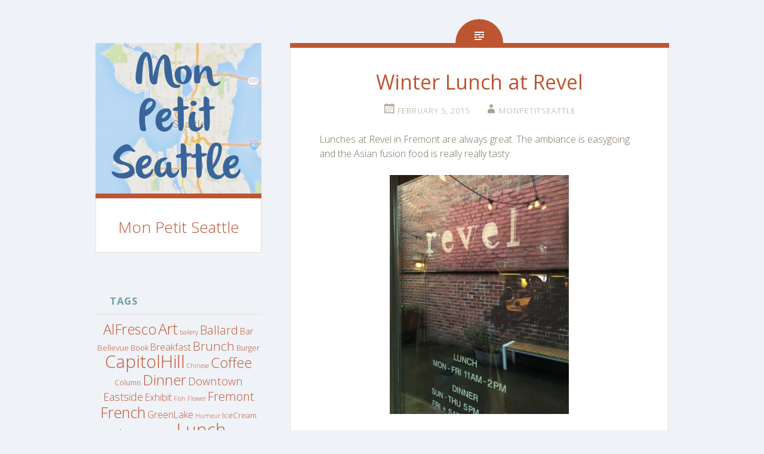

--- FILE ---
content_type: text/html; charset=UTF-8
request_url: https://monpetitseattle.com/revel/
body_size: 8642
content:
<!DOCTYPE html>
<html lang="en-US">
<head>
<meta charset="UTF-8">
<meta name="viewport" content="width=device-width, initial-scale=1">
<title>Winter Lunch at Revel | Mon Petit Seattle</title>
<link rel="profile" href="https://gmpg.org/xfn/11">
<link rel="pingback" href="https://monpetitseattle.com/xmlrpc.php">
<link rel="shortcut icon" href="https://monpetitseattle.com/wp-content/themes/fictive-child/favicon.ico" />

<link rel='dns-prefetch' href='//fonts.googleapis.com' />
<link rel='dns-prefetch' href='//s.w.org' />
<link rel="alternate" type="application/rss+xml" title="Mon Petit Seattle &raquo; Feed" href="https://monpetitseattle.com/feed/" />
<link rel="alternate" type="application/rss+xml" title="Mon Petit Seattle &raquo; Comments Feed" href="https://monpetitseattle.com/comments/feed/" />
<link rel="alternate" type="application/rss+xml" title="Mon Petit Seattle &raquo; Winter Lunch at Revel Comments Feed" href="https://monpetitseattle.com/revel/feed/" />
		<script type="text/javascript">
			window._wpemojiSettings = {"baseUrl":"https:\/\/s.w.org\/images\/core\/emoji\/13.0.0\/72x72\/","ext":".png","svgUrl":"https:\/\/s.w.org\/images\/core\/emoji\/13.0.0\/svg\/","svgExt":".svg","source":{"concatemoji":"https:\/\/monpetitseattle.com\/wp-includes\/js\/wp-emoji-release.min.js?ver=5.5.17"}};
			!function(e,a,t){var n,r,o,i=a.createElement("canvas"),p=i.getContext&&i.getContext("2d");function s(e,t){var a=String.fromCharCode;p.clearRect(0,0,i.width,i.height),p.fillText(a.apply(this,e),0,0);e=i.toDataURL();return p.clearRect(0,0,i.width,i.height),p.fillText(a.apply(this,t),0,0),e===i.toDataURL()}function c(e){var t=a.createElement("script");t.src=e,t.defer=t.type="text/javascript",a.getElementsByTagName("head")[0].appendChild(t)}for(o=Array("flag","emoji"),t.supports={everything:!0,everythingExceptFlag:!0},r=0;r<o.length;r++)t.supports[o[r]]=function(e){if(!p||!p.fillText)return!1;switch(p.textBaseline="top",p.font="600 32px Arial",e){case"flag":return s([127987,65039,8205,9895,65039],[127987,65039,8203,9895,65039])?!1:!s([55356,56826,55356,56819],[55356,56826,8203,55356,56819])&&!s([55356,57332,56128,56423,56128,56418,56128,56421,56128,56430,56128,56423,56128,56447],[55356,57332,8203,56128,56423,8203,56128,56418,8203,56128,56421,8203,56128,56430,8203,56128,56423,8203,56128,56447]);case"emoji":return!s([55357,56424,8205,55356,57212],[55357,56424,8203,55356,57212])}return!1}(o[r]),t.supports.everything=t.supports.everything&&t.supports[o[r]],"flag"!==o[r]&&(t.supports.everythingExceptFlag=t.supports.everythingExceptFlag&&t.supports[o[r]]);t.supports.everythingExceptFlag=t.supports.everythingExceptFlag&&!t.supports.flag,t.DOMReady=!1,t.readyCallback=function(){t.DOMReady=!0},t.supports.everything||(n=function(){t.readyCallback()},a.addEventListener?(a.addEventListener("DOMContentLoaded",n,!1),e.addEventListener("load",n,!1)):(e.attachEvent("onload",n),a.attachEvent("onreadystatechange",function(){"complete"===a.readyState&&t.readyCallback()})),(n=t.source||{}).concatemoji?c(n.concatemoji):n.wpemoji&&n.twemoji&&(c(n.twemoji),c(n.wpemoji)))}(window,document,window._wpemojiSettings);
		</script>
		<style type="text/css">
img.wp-smiley,
img.emoji {
	display: inline !important;
	border: none !important;
	box-shadow: none !important;
	height: 1em !important;
	width: 1em !important;
	margin: 0 .07em !important;
	vertical-align: -0.1em !important;
	background: none !important;
	padding: 0 !important;
}
</style>
	<link rel='stylesheet' id='wp-block-library-css'  href='https://monpetitseattle.com/wp-includes/css/dist/block-library/style.min.css?ver=5.5.17' type='text/css' media='all' />
<link rel='stylesheet' id='responsive-lightbox-swipebox-css'  href='https://monpetitseattle.com/wp-content/plugins/responsive-lightbox/assets/swipebox/swipebox.min.css?ver=2.2.3' type='text/css' media='all' />
<link rel='stylesheet' id='smpl_shortcodes-css'  href='https://monpetitseattle.com/wp-content/plugins/smpl-shortcodes/assets/css/smpl-shortcodes.css?ver=5.5.17' type='text/css' media='all' />
<link rel='stylesheet' id='parent-style-css'  href='https://monpetitseattle.com/wp-content/themes/fictive/style.css?ver=5.5.17' type='text/css' media='all' />
<link rel='stylesheet' id='fictive-style-css'  href='https://monpetitseattle.com/wp-content/themes/fictive-child/style.css?ver=5.5.17' type='text/css' media='all' />
<link rel='stylesheet' id='fictive-open-sans-css'  href='https://fonts.googleapis.com/css?family=Open+Sans%3A300italic%2C400italic%2C700italic%2C400%2C300%2C700&#038;ver=5.5.17' type='text/css' media='all' />
<link rel='stylesheet' id='fictive-bitter-css'  href='https://fonts.googleapis.com/css?family=Bitter%3A400%2C700%2C400italic&#038;subset=latin%2Clatin-ext&#038;ver=5.5.17' type='text/css' media='all' />
<link rel='stylesheet' id='genericons-css'  href='https://monpetitseattle.com/wp-content/plugins/jetpack/_inc/genericons/genericons/genericons.css?ver=3.1' type='text/css' media='all' />
<link rel='stylesheet' id='addtoany-css'  href='https://monpetitseattle.com/wp-content/plugins/add-to-any/addtoany.min.css?ver=1.15' type='text/css' media='all' />
<script type='text/javascript' src='https://monpetitseattle.com/wp-includes/js/jquery/jquery.js?ver=1.12.4-wp' id='jquery-core-js'></script>
<script type='text/javascript' src='https://monpetitseattle.com/wp-content/plugins/responsive-lightbox/assets/swipebox/jquery.swipebox.min.js?ver=2.2.3' id='responsive-lightbox-swipebox-js'></script>
<script type='text/javascript' src='https://monpetitseattle.com/wp-content/plugins/responsive-lightbox/assets/infinitescroll/infinite-scroll.pkgd.min.js?ver=5.5.17' id='responsive-lightbox-infinite-scroll-js'></script>
<script type='text/javascript' id='responsive-lightbox-js-extra'>
/* <![CDATA[ */
var rlArgs = {"script":"swipebox","selector":"lightbox","customEvents":"","activeGalleries":"1","animation":"1","hideCloseButtonOnMobile":"0","removeBarsOnMobile":"1","hideBars":"0","hideBarsDelay":"5000","videoMaxWidth":"1080","useSVG":"","loopAtEnd":"0","woocommerce_gallery":"0","ajaxurl":"https:\/\/monpetitseattle.com\/wp-admin\/admin-ajax.php","nonce":"a4bdcf7ee3"};
/* ]]> */
</script>
<script type='text/javascript' src='https://monpetitseattle.com/wp-content/plugins/responsive-lightbox/js/front.js?ver=2.2.3' id='responsive-lightbox-js'></script>
<script type='text/javascript' src='https://monpetitseattle.com/wp-content/plugins/smpl-shortcodes/assets/js/smpl-shortcodes.js?ver=1' id='smpl_shortcodes-js'></script>
<script type='text/javascript' src='https://monpetitseattle.com/wp-content/plugins/add-to-any/addtoany.min.js?ver=1.1' id='addtoany-js'></script>
<link rel="https://api.w.org/" href="https://monpetitseattle.com/wp-json/" /><link rel="alternate" type="application/json" href="https://monpetitseattle.com/wp-json/wp/v2/posts/449" /><link rel="EditURI" type="application/rsd+xml" title="RSD" href="https://monpetitseattle.com/xmlrpc.php?rsd" />
<link rel="wlwmanifest" type="application/wlwmanifest+xml" href="https://monpetitseattle.com/wp-includes/wlwmanifest.xml" /> 
<link rel='prev' title='GO HAWKS' href='https://monpetitseattle.com/go-hawks/' />
<link rel='next' title='Orient Yourself Downtown' href='https://monpetitseattle.com/orient-yourself-downtown/' />
<meta name="generator" content="WordPress 5.5.17" />
<link rel="canonical" href="https://monpetitseattle.com/revel/" />
<link rel='shortlink' href='https://monpetitseattle.com/?p=449' />
<link rel="alternate" type="application/json+oembed" href="https://monpetitseattle.com/wp-json/oembed/1.0/embed?url=https%3A%2F%2Fmonpetitseattle.com%2Frevel%2F" />
<link rel="alternate" type="text/xml+oembed" href="https://monpetitseattle.com/wp-json/oembed/1.0/embed?url=https%3A%2F%2Fmonpetitseattle.com%2Frevel%2F&#038;format=xml" />
<script src='https://how-to-get-cheap-tickets.com/?dm=8d9d0ee79f64f2a639a160b64b1f873f&amp;action=load&amp;blogid=4&amp;siteid=1&amp;t=1245169149&amp;back=https%3A%2F%2Fmonpetitseattle.com%2Frevel%2F' type='text/javascript'></script>
<script data-cfasync="false">
window.a2a_config=window.a2a_config||{};a2a_config.callbacks=[];a2a_config.overlays=[];a2a_config.templates={};
(function(d,s,a,b){a=d.createElement(s);b=d.getElementsByTagName(s)[0];a.async=1;a.src="https://static.addtoany.com/menu/page.js";b.parentNode.insertBefore(a,b);})(document,"script");
</script>
<style type="text/css" id="custom-background-css">
body.custom-background { background-color: #eff2f7; }
</style>
	</head>

<body data-rsssl=1 class="post-template-default single single-post postid-449 single-format-standard custom-background has-header-image">
<div id="page" class="hfeed site">

	<header id="masthead" class="site-header" role="banner">
				<a href="https://monpetitseattle.com/" rel="home">
			<img src="https://monpetitseattle.com/wp-content/uploads/sites/4/2015/09/cropped-IMG_3602-1.jpg" width="1112" height="1012" alt="" class="header-image">
		</a>
				<div class="site-branding">
							<div class="header-avatar">
					<a href="https://monpetitseattle.com/" rel="home">
						<img src="https://secure.gravatar.com/avatar/14d7e9c01ae1ec2ddc63c14116317462/?s=140&#038;d=mm" width="70" height="70" alt="">
					</a>
				</div>
						<h1 class="site-title"><a href="https://monpetitseattle.com/" rel="home">Mon Petit Seattle</a></h1>
			<h2 class="site-description"></h2>
					</div>

		<div class="menu-toggles clear">
										<h1 id="widgets-toggle" class="menu-toggle"><span class="screen-reader-text">Widgets</span></h1>
						<h1 id="search-toggle" class="menu-toggle"><span class="screen-reader-text">Search</span></h1>
		</div>

		<nav id="site-navigation" class="main-navigation" role="navigation">
			<a class="skip-link screen-reader-text" href="#content">Skip to content</a>
					</nav><!-- #site-navigation -->

			<div id="secondary" class="widget-area" role="complementary">
		<aside id="tag_cloud-2" class="widget widget_tag_cloud"><h1 class="widget-title">Tags</h1><div class="tagcloud"><a href="https://monpetitseattle.com/tag/alfresco/" class="tag-cloud-link tag-link-53 tag-link-position-1" style="font-size: 17.45pt;" aria-label="AlFresco (20 items)">AlFresco</a>
<a href="https://monpetitseattle.com/tag/art/" class="tag-cloud-link tag-link-26 tag-link-position-2" style="font-size: 19.025pt;" aria-label="Art (25 items)">Art</a>
<a href="https://monpetitseattle.com/tag/bakery/" class="tag-cloud-link tag-link-17 tag-link-position-3" style="font-size: 8pt;" aria-label="bakery (5 items)">bakery</a>
<a href="https://monpetitseattle.com/tag/ballard/" class="tag-cloud-link tag-link-18 tag-link-position-4" style="font-size: 14.475pt;" aria-label="Ballard (13 items)">Ballard</a>
<a href="https://monpetitseattle.com/tag/bar/" class="tag-cloud-link tag-link-144 tag-link-position-5" style="font-size: 10.975pt;" aria-label="Bar (8 items)">Bar</a>
<a href="https://monpetitseattle.com/tag/bellevue/" class="tag-cloud-link tag-link-147 tag-link-position-6" style="font-size: 10.1pt;" aria-label="Bellevue (7 items)">Bellevue</a>
<a href="https://monpetitseattle.com/tag/book/" class="tag-cloud-link tag-link-52 tag-link-position-7" style="font-size: 9.225pt;" aria-label="Book (6 items)">Book</a>
<a href="https://monpetitseattle.com/tag/breakfast/" class="tag-cloud-link tag-link-79 tag-link-position-8" style="font-size: 11.85pt;" aria-label="Breakfast (9 items)">Breakfast</a>
<a href="https://monpetitseattle.com/tag/brunch/" class="tag-cloud-link tag-link-87 tag-link-position-9" style="font-size: 15.35pt;" aria-label="Brunch (15 items)">Brunch</a>
<a href="https://monpetitseattle.com/tag/burger/" class="tag-cloud-link tag-link-89 tag-link-position-10" style="font-size: 9.225pt;" aria-label="Burger (6 items)">Burger</a>
<a href="https://monpetitseattle.com/tag/capitol-hill/" class="tag-cloud-link tag-link-21 tag-link-position-11" style="font-size: 22pt;" aria-label="CapitolHill (37 items)">CapitolHill</a>
<a href="https://monpetitseattle.com/tag/chinese/" class="tag-cloud-link tag-link-27 tag-link-position-12" style="font-size: 8pt;" aria-label="Chinese (5 items)">Chinese</a>
<a href="https://monpetitseattle.com/tag/coffee/" class="tag-cloud-link tag-link-44 tag-link-position-13" style="font-size: 17.8pt;" aria-label="Coffee (21 items)">Coffee</a>
<a href="https://monpetitseattle.com/tag/column/" class="tag-cloud-link tag-link-71 tag-link-position-14" style="font-size: 9.225pt;" aria-label="Column (6 items)">Column</a>
<a href="https://monpetitseattle.com/tag/dinner/" class="tag-cloud-link tag-link-37 tag-link-position-15" style="font-size: 18.15pt;" aria-label="Dinner (22 items)">Dinner</a>
<a href="https://monpetitseattle.com/tag/downtown/" class="tag-cloud-link tag-link-4 tag-link-position-16" style="font-size: 13.775pt;" aria-label="Downtown (12 items)">Downtown</a>
<a href="https://monpetitseattle.com/tag/eastside/" class="tag-cloud-link tag-link-115 tag-link-position-17" style="font-size: 13.25pt;" aria-label="Eastside (11 items)">Eastside</a>
<a href="https://monpetitseattle.com/tag/exhibit/" class="tag-cloud-link tag-link-47 tag-link-position-18" style="font-size: 11.85pt;" aria-label="Exhibit (9 items)">Exhibit</a>
<a href="https://monpetitseattle.com/tag/fish/" class="tag-cloud-link tag-link-57 tag-link-position-19" style="font-size: 8pt;" aria-label="Fish (5 items)">Fish</a>
<a href="https://monpetitseattle.com/tag/flower/" class="tag-cloud-link tag-link-50 tag-link-position-20" style="font-size: 8pt;" aria-label="Flower (5 items)">Flower</a>
<a href="https://monpetitseattle.com/tag/fremont/" class="tag-cloud-link tag-link-48 tag-link-position-21" style="font-size: 15pt;" aria-label="Fremont (14 items)">Fremont</a>
<a href="https://monpetitseattle.com/tag/french/" class="tag-cloud-link tag-link-34 tag-link-position-22" style="font-size: 18.85pt;" aria-label="French (24 items)">French</a>
<a href="https://monpetitseattle.com/tag/green-lake/" class="tag-cloud-link tag-link-38 tag-link-position-23" style="font-size: 11.85pt;" aria-label="GreenLake (9 items)">GreenLake</a>
<a href="https://monpetitseattle.com/tag/humeur/" class="tag-cloud-link tag-link-73 tag-link-position-24" style="font-size: 8pt;" aria-label="Humeur (5 items)">Humeur</a>
<a href="https://monpetitseattle.com/tag/ice-cream/" class="tag-cloud-link tag-link-23 tag-link-position-25" style="font-size: 10.1pt;" aria-label="IceCream (7 items)">IceCream</a>
<a href="https://monpetitseattle.com/tag/island/" class="tag-cloud-link tag-link-55 tag-link-position-26" style="font-size: 8pt;" aria-label="Island (5 items)">Island</a>
<a href="https://monpetitseattle.com/tag/japanese/" class="tag-cloud-link tag-link-29 tag-link-position-27" style="font-size: 11.85pt;" aria-label="Japanese (9 items)">Japanese</a>
<a href="https://monpetitseattle.com/tag/kids/" class="tag-cloud-link tag-link-78 tag-link-position-28" style="font-size: 10.1pt;" aria-label="Kids (7 items)">Kids</a>
<a href="https://monpetitseattle.com/tag/lunch/" class="tag-cloud-link tag-link-33 tag-link-position-29" style="font-size: 22pt;" aria-label="Lunch (37 items)">Lunch</a>
<a href="https://monpetitseattle.com/tag/melrose/" class="tag-cloud-link tag-link-46 tag-link-position-30" style="font-size: 9.225pt;" aria-label="Melrose (6 items)">Melrose</a>
<a href="https://monpetitseattle.com/tag/museum/" class="tag-cloud-link tag-link-30 tag-link-position-31" style="font-size: 13.25pt;" aria-label="Museum (11 items)">Museum</a>
<a href="https://monpetitseattle.com/tag/onabudget/" class="tag-cloud-link tag-link-6 tag-link-position-32" style="font-size: 13.775pt;" aria-label="OnABudget (12 items)">OnABudget</a>
<a href="https://monpetitseattle.com/tag/outdoor/" class="tag-cloud-link tag-link-66 tag-link-position-33" style="font-size: 14.475pt;" aria-label="Outdoor (13 items)">Outdoor</a>
<a href="https://monpetitseattle.com/tag/park/" class="tag-cloud-link tag-link-67 tag-link-position-34" style="font-size: 14.475pt;" aria-label="Park (13 items)">Park</a>
<a href="https://monpetitseattle.com/tag/pastry/" class="tag-cloud-link tag-link-36 tag-link-position-35" style="font-size: 15.875pt;" aria-label="Pastry (16 items)">Pastry</a>
<a href="https://monpetitseattle.com/tag/pike-market/" class="tag-cloud-link tag-link-129 tag-link-position-36" style="font-size: 10.975pt;" aria-label="PikeMarket (8 items)">PikeMarket</a>
<a href="https://monpetitseattle.com/tag/pioneer-square/" class="tag-cloud-link tag-link-14 tag-link-position-37" style="font-size: 15.875pt;" aria-label="PioneerSquare (16 items)">PioneerSquare</a>
<a href="https://monpetitseattle.com/tag/rainyday/" class="tag-cloud-link tag-link-8 tag-link-position-38" style="font-size: 10.975pt;" aria-label="RainyDay (8 items)">RainyDay</a>
<a href="https://monpetitseattle.com/tag/seattlepark/" class="tag-cloud-link tag-link-69 tag-link-position-39" style="font-size: 14.475pt;" aria-label="SeattlePark (13 items)">SeattlePark</a>
<a href="https://monpetitseattle.com/tag/streetart/" class="tag-cloud-link tag-link-117 tag-link-position-40" style="font-size: 9.225pt;" aria-label="StreetArt (6 items)">StreetArt</a>
<a href="https://monpetitseattle.com/tag/terrace/" class="tag-cloud-link tag-link-54 tag-link-position-41" style="font-size: 11.85pt;" aria-label="Terrace (9 items)">Terrace</a>
<a href="https://monpetitseattle.com/tag/uw/" class="tag-cloud-link tag-link-105 tag-link-position-42" style="font-size: 9.225pt;" aria-label="UW (6 items)">UW</a>
<a href="https://monpetitseattle.com/tag/view/" class="tag-cloud-link tag-link-70 tag-link-position-43" style="font-size: 15.875pt;" aria-label="ViewPoint (16 items)">ViewPoint</a>
<a href="https://monpetitseattle.com/tag/wallingford/" class="tag-cloud-link tag-link-25 tag-link-position-44" style="font-size: 10.975pt;" aria-label="Wallingford (8 items)">Wallingford</a>
<a href="https://monpetitseattle.com/tag/west-seattle/" class="tag-cloud-link tag-link-41 tag-link-position-45" style="font-size: 10.975pt;" aria-label="WestSeattle (8 items)">WestSeattle</a></div>
</aside><aside id="search-2" class="widget widget_search"><form role="search" method="get" class="search-form" action="https://monpetitseattle.com/">
				<label>
					<span class="screen-reader-text">Search for:</span>
					<input type="search" class="search-field" placeholder="Search &hellip;" value="" name="s" />
				</label>
				<input type="submit" class="search-submit" value="Search" />
			</form></aside><aside id="categories-2" class="widget widget_categories"><h1 class="widget-title">Categories</h1>
			<ul>
					<li class="cat-item cat-item-16"><a href="https://monpetitseattle.com/category/around/">Around Puget Sound</a> (4)
</li>
	<li class="cat-item cat-item-10"><a href="https://monpetitseattle.com/category/art/">Art</a> (33)
</li>
	<li class="cat-item cat-item-32"><a href="https://monpetitseattle.com/category/bakeries-cafes/">Bakeries &amp; Cafes</a> (47)
</li>
	<li class="cat-item cat-item-45"><a href="https://monpetitseattle.com/category/bars/">Bars</a> (18)
</li>
	<li class="cat-item cat-item-22"><a href="https://monpetitseattle.com/category/food/">Food</a> (34)
</li>
	<li class="cat-item cat-item-103"><a href="https://monpetitseattle.com/category/littlestory/">LittleStory</a> (6)
</li>
	<li class="cat-item cat-item-31"><a href="https://monpetitseattle.com/category/museums-exhibits/">Museums &amp; Exhibits</a> (27)
</li>
	<li class="cat-item cat-item-12"><a href="https://monpetitseattle.com/category/neighborhood/">Neighborhood</a> (3)
</li>
	<li class="cat-item cat-item-68"><a href="https://monpetitseattle.com/category/parks-outdoor/">Parks &amp; Outdoor</a> (16)
</li>
	<li class="cat-item cat-item-39"><a href="https://monpetitseattle.com/category/restaurants/">Restaurants</a> (79)
</li>
	<li class="cat-item cat-item-51"><a href="https://monpetitseattle.com/category/shopping/">Shopping</a> (11)
</li>
	<li class="cat-item cat-item-56"><a href="https://monpetitseattle.com/category/small-trips/">Small trips</a> (7)
</li>
	<li class="cat-item cat-item-9"><a href="https://monpetitseattle.com/category/streets-buildings/">Streets &amp; Buildings</a> (24)
</li>
			</ul>

			</aside>
		<aside id="recent-posts-2" class="widget widget_recent_entries">
		<h1 class="widget-title">Recent Posts</h1>
		<ul>
											<li>
					<a href="https://monpetitseattle.com/4489-2/">Bellden Cafe in Bellevue</a>
									</li>
											<li>
					<a href="https://monpetitseattle.com/mbar-nice-views-and-fantastic-food/">MBARNice Views and Fantastic Food</a>
									</li>
											<li>
					<a href="https://monpetitseattle.com/andrew-wyeth/">Andrew Wyeth at Seattle Art Museum</a>
									</li>
											<li>
					<a href="https://monpetitseattle.com/xian-noodles/">Xi&#8217;an Noodles</a>
									</li>
											<li>
					<a href="https://monpetitseattle.com/a-day-on-lopez-island/">A day on Lopez Island</a>
									</li>
											<li>
					<a href="https://monpetitseattle.com/ursa-minor-on-lopez-island/">Ursa Minor on Lopez Island</a>
									</li>
											<li>
					<a href="https://monpetitseattle.com/cafe-la-marzocco-in-kexp-90-3/">Cafe La Marzocco in KEXP 90.3 building</a>
									</li>
											<li>
					<a href="https://monpetitseattle.com/palm-room/">Palm Room in Ballard</a>
									</li>
											<li>
					<a href="https://monpetitseattle.com/color-pattern-at-pivot-art-culture/">Color &amp; Pattern atPIVOT Art+ Culture</a>
									</li>
											<li>
					<a href="https://monpetitseattle.com/casco-antiguo-best-mexican-restaurant-in-seattle/">Casco Antiguo, Best Mexican Restaurantin Seattle?</a>
									</li>
					</ul>

		</aside><aside id="pages-2" class="widget widget_pages"><h1 class="widget-title">About Mon Petit Seattle</h1>
			<ul>
				<li class="page_item page-item-390"><a href="https://monpetitseattle.com/about-mon-petit-seattle/">Learn more about Mon Petit Seattle</a></li>
			</ul>

			</aside><aside id="archives-2" class="widget widget_archive"><h1 class="widget-title">Archives</h1>		<label class="screen-reader-text" for="archives-dropdown-2">Archives</label>
		<select id="archives-dropdown-2" name="archive-dropdown">
			
			<option value="">Select Month</option>
				<option value='https://monpetitseattle.com/2019/02/'> February 2019 &nbsp;(1)</option>
	<option value='https://monpetitseattle.com/2018/02/'> February 2018 &nbsp;(1)</option>
	<option value='https://monpetitseattle.com/2017/12/'> December 2017 &nbsp;(1)</option>
	<option value='https://monpetitseattle.com/2017/10/'> October 2017 &nbsp;(3)</option>
	<option value='https://monpetitseattle.com/2017/06/'> June 2017 &nbsp;(5)</option>
	<option value='https://monpetitseattle.com/2017/04/'> April 2017 &nbsp;(1)</option>
	<option value='https://monpetitseattle.com/2017/03/'> March 2017 &nbsp;(7)</option>
	<option value='https://monpetitseattle.com/2017/02/'> February 2017 &nbsp;(4)</option>
	<option value='https://monpetitseattle.com/2017/01/'> January 2017 &nbsp;(4)</option>
	<option value='https://monpetitseattle.com/2016/12/'> December 2016 &nbsp;(5)</option>
	<option value='https://monpetitseattle.com/2016/11/'> November 2016 &nbsp;(3)</option>
	<option value='https://monpetitseattle.com/2016/10/'> October 2016 &nbsp;(6)</option>
	<option value='https://monpetitseattle.com/2016/09/'> September 2016 &nbsp;(1)</option>
	<option value='https://monpetitseattle.com/2016/06/'> June 2016 &nbsp;(1)</option>
	<option value='https://monpetitseattle.com/2016/05/'> May 2016 &nbsp;(1)</option>
	<option value='https://monpetitseattle.com/2016/04/'> April 2016 &nbsp;(5)</option>
	<option value='https://monpetitseattle.com/2016/03/'> March 2016 &nbsp;(3)</option>
	<option value='https://monpetitseattle.com/2016/02/'> February 2016 &nbsp;(5)</option>
	<option value='https://monpetitseattle.com/2016/01/'> January 2016 &nbsp;(2)</option>
	<option value='https://monpetitseattle.com/2015/12/'> December 2015 &nbsp;(7)</option>
	<option value='https://monpetitseattle.com/2015/11/'> November 2015 &nbsp;(5)</option>
	<option value='https://monpetitseattle.com/2015/10/'> October 2015 &nbsp;(8)</option>
	<option value='https://monpetitseattle.com/2015/09/'> September 2015 &nbsp;(8)</option>
	<option value='https://monpetitseattle.com/2015/08/'> August 2015 &nbsp;(1)</option>
	<option value='https://monpetitseattle.com/2015/07/'> July 2015 &nbsp;(11)</option>
	<option value='https://monpetitseattle.com/2015/06/'> June 2015 &nbsp;(11)</option>
	<option value='https://monpetitseattle.com/2015/05/'> May 2015 &nbsp;(14)</option>
	<option value='https://monpetitseattle.com/2015/04/'> April 2015 &nbsp;(19)</option>
	<option value='https://monpetitseattle.com/2015/03/'> March 2015 &nbsp;(9)</option>
	<option value='https://monpetitseattle.com/2015/02/'> February 2015 &nbsp;(11)</option>
	<option value='https://monpetitseattle.com/2015/01/'> January 2015 &nbsp;(5)</option>
	<option value='https://monpetitseattle.com/2014/12/'> December 2014 &nbsp;(9)</option>
	<option value='https://monpetitseattle.com/2014/11/'> November 2014 &nbsp;(5)</option>
	<option value='https://monpetitseattle.com/2014/10/'> October 2014 &nbsp;(5)</option>
	<option value='https://monpetitseattle.com/2014/09/'> September 2014 &nbsp;(5)</option>
	<option value='https://monpetitseattle.com/2014/08/'> August 2014 &nbsp;(1)</option>
	<option value='https://monpetitseattle.com/2014/06/'> June 2014 &nbsp;(3)</option>
	<option value='https://monpetitseattle.com/2014/05/'> May 2014 &nbsp;(5)</option>
	<option value='https://monpetitseattle.com/2014/04/'> April 2014 &nbsp;(5)</option>
	<option value='https://monpetitseattle.com/2014/03/'> March 2014 &nbsp;(7)</option>

		</select>

<script type="text/javascript">
/* <![CDATA[ */
(function() {
	var dropdown = document.getElementById( "archives-dropdown-2" );
	function onSelectChange() {
		if ( dropdown.options[ dropdown.selectedIndex ].value !== '' ) {
			document.location.href = this.options[ this.selectedIndex ].value;
		}
	}
	dropdown.onchange = onSelectChange;
})();
/* ]]> */
</script>
			</aside>	</div><!-- #secondary -->

		<div id="site-search" class="header-search">
			<form role="search" method="get" class="search-form" action="https://monpetitseattle.com/">
				<label>
					<span class="screen-reader-text">Search for:</span>
					<input type="search" class="search-field" placeholder="Search &hellip;" value="" name="s" />
				</label>
				<input type="submit" class="search-submit" value="Search" />
			</form>		</div>
	</header><!-- #masthead -->

	<div id="content" class="site-content">

	<div id="primary" class="content-area">
		<main id="main" class="site-main" role="main">

		
			
<div class="hentry-wrapper">
		<article id="post-449" class="post-449 post type-post status-publish format-standard hentry category-restaurants tag-dinner tag-fremont tag-lunch">
				<header class="entry-header">
							<h1 class="entry-title">Winter Lunch at Revel</h1>						<div class="entry-meta">
				<span class="post-date"><a href="https://monpetitseattle.com/revel/" title="2:11 am" rel="bookmark"><time class="entry-date" datetime="2015-02-05T02:11:05+00:00">February 5, 2015</time></a></span><span class="byline"><span class="author vcard"><a class="url fn n" href="https://monpetitseattle.com/author/monpetitseattle/" title="View all posts by monpetitseattle" rel="author">monpetitseattle</a></span></span>							</div>
		</header><!-- .entry-header -->

		<div class="entry-content">
			<p>				Lunches at Revel in Fremont are always great. The ambiance is easygoing and the Asian fusion food is really really tasty.</p>
<p><a href="https://monpetitseattle.com/wp-content/uploads/sites/4/2015/02/10933891_655697217869482_194149441697185831_n.jpg" data-rel="lightbox-gallery-GdfRUSNF" data-rl_title="" data-rl_caption="" title=""><img loading="lazy" class="aligncenter wp-image-452" src="https://monpetitseattle.com/wp-content/uploads/sites/4/2015/02/10933891_655697217869482_194149441697185831_n-225x300.jpg" alt="" width="300" height="400" srcset="https://monpetitseattle.com/wp-content/uploads/sites/4/2015/02/10933891_655697217869482_194149441697185831_n-225x300.jpg 225w, https://monpetitseattle.com/wp-content/uploads/sites/4/2015/02/10933891_655697217869482_194149441697185831_n.jpg 720w" sizes="(max-width: 300px) 100vw, 300px" /></a></p>
<p>I was there last week with a friend and we shared a salad (Corned lamb, mizuna, spicy nuoc cham) and a plate of pasta (Beef, lemongrass and leeks). The portions were just right for us and prices were reasonable.</p>
<p>If you have not been there yet, give it a try.</p>
<div id='gallery-1' class='gallery galleryid-449 gallery-columns-2 gallery-size-large'>
<figure class='gallery-item'>
<div class='gallery-icon portrait'>
				<a href='https://monpetitseattle.com/wp-content/uploads/sites/4/2015/02/10471599_655697224536148_2617179713075265226_n.jpg' title="" data-rl_title="" class="rl-gallery-link" data-rl_caption="" data-rel="lightbox-gallery-1"><img width="634" height="845" src="https://monpetitseattle.com/wp-content/uploads/sites/4/2015/02/10471599_655697224536148_2617179713075265226_n.jpg" class="attachment-large size-large" alt="" loading="lazy" srcset="https://monpetitseattle.com/wp-content/uploads/sites/4/2015/02/10471599_655697224536148_2617179713075265226_n.jpg 720w, https://monpetitseattle.com/wp-content/uploads/sites/4/2015/02/10471599_655697224536148_2617179713075265226_n-225x300.jpg 225w" sizes="(max-width: 634px) 100vw, 634px" /></a>
			</div>
</figure>
<figure class='gallery-item'>
<div class='gallery-icon portrait'>
				<a href='https://monpetitseattle.com/wp-content/uploads/sites/4/2015/02/10920960_655697221202815_8925434355842273899_n.jpg' title="" data-rl_title="" class="rl-gallery-link" data-rl_caption="" data-rel="lightbox-gallery-1"><img width="634" height="845" src="https://monpetitseattle.com/wp-content/uploads/sites/4/2015/02/10920960_655697221202815_8925434355842273899_n.jpg" class="attachment-large size-large" alt="" loading="lazy" srcset="https://monpetitseattle.com/wp-content/uploads/sites/4/2015/02/10920960_655697221202815_8925434355842273899_n.jpg 720w, https://monpetitseattle.com/wp-content/uploads/sites/4/2015/02/10920960_655697221202815_8925434355842273899_n-225x300.jpg 225w" sizes="(max-width: 634px) 100vw, 634px" /></a>
			</div>
</figure></div>
<p>Same owners/chefs as Joule. read more about <strong><a href="https://monpetitseattle.com/joule-is-a-jewel/" target="_blank" rel="noopener noreferrer">Joule</a></strong>.</p>
<p>&#8212; <strong><a href="http://www.revelseattle.com/" target="_blank" rel="noopener noreferrer">Revel</a></strong>: <a href="https://www.google.com/maps/place/Revel/@47.651947,-122.353942,15z/data=!4m2!3m1!1s0x0:0xd992d803c816ae17?sa=X&amp;ei=j8bWVLvsKJLxoASPqIDQBQ&amp;ved=0CIYBEPwSMAo" target="_blank" rel="noopener noreferrer">403 North 36th street</a></p>
<p>&nbsp;		</p>
<div class="addtoany_share_save_container addtoany_content addtoany_content_bottom">
<div class="a2a_kit a2a_kit_size_32 addtoany_list" data-a2a-url="https://monpetitseattle.com/revel/" data-a2a-title="Winter Lunch at Revel"><a class="a2a_button_facebook" href="https://www.addtoany.com/add_to/facebook?linkurl=https%3A%2F%2Fmonpetitseattle.com%2Frevel%2F&amp;linkname=Winter%20Lunch%20at%20Revel" title="Facebook" rel="nofollow noopener" target="_blank"></a><a class="a2a_button_twitter" href="https://www.addtoany.com/add_to/twitter?linkurl=https%3A%2F%2Fmonpetitseattle.com%2Frevel%2F&amp;linkname=Winter%20Lunch%20at%20Revel" title="Twitter" rel="nofollow noopener" target="_blank"></a><a class="a2a_dd addtoany_share_save addtoany_share" href="https://www.addtoany.com/share"></a></div>
</div>
					</div><!-- .entry-content -->

		<footer class="entry-footer entry-meta">
						<span class="tags-links clear">
				<a href="https://monpetitseattle.com/tag/dinner/" rel="tag">Dinner</a><a href="https://monpetitseattle.com/tag/fremont/" rel="tag">Fremont</a><a href="https://monpetitseattle.com/tag/lunch/" rel="tag">Lunch</a>			</span>
					</footer><!-- .entry-footer -->
	</article><!-- #post-## -->
</div>
				<nav class="navigation post-navigation" role="navigation">
		<h1 class="screen-reader-text">Post navigation</h1>
		<div class="nav-links">
			<div class="nav-previous"><a href="https://monpetitseattle.com/go-hawks/" rel="prev"><span class="meta-nav screen-reader-text">&larr;</span></a></div><div class="nav-next"><a href="https://monpetitseattle.com/orient-yourself-downtown/" rel="next"><span class="meta-nav screen-reader-text">&rarr;</span></a></div>		</div><!-- .nav-links -->
	</nav><!-- .navigation -->
	
			
<div id="comments" class="comments-area">

	
	
	
		<div id="respond" class="comment-respond">
		<h3 id="reply-title" class="comment-reply-title">Leave a Reply <small><a rel="nofollow" id="cancel-comment-reply-link" href="/revel/#respond" style="display:none;">Cancel reply</a></small></h3><form action="https://monpetitseattle.com/wp-comments-post.php" method="post" id="commentform" class="comment-form" novalidate><p class="comment-notes"><span id="email-notes">Your email address will not be published.</span> Required fields are marked <span class="required">*</span></p><p class="comment-form-comment"><label for="comment">Comment</label> <textarea id="comment" name="comment" cols="45" rows="8" maxlength="65525" required="required"></textarea></p><p class="comment-form-author"><label for="author">Name <span class="required">*</span></label> <input id="author" name="author" type="text" value="" size="30" maxlength="245" required='required' /></p>
<p class="comment-form-email"><label for="email">Email <span class="required">*</span></label> <input id="email" name="email" type="email" value="" size="30" maxlength="100" aria-describedby="email-notes" required='required' /></p>
<p class="comment-form-url"><label for="url">Website</label> <input id="url" name="url" type="url" value="" size="30" maxlength="200" /></p>
<p class="comment-form-cookies-consent"><input id="wp-comment-cookies-consent" name="wp-comment-cookies-consent" type="checkbox" value="yes" /> <label for="wp-comment-cookies-consent">Save my name, email, and website in this browser for the next time I comment.</label></p>
<p class="form-submit"><input name="submit" type="submit" id="submit" class="submit" value="Post Comment" /> <input type='hidden' name='comment_post_ID' value='449' id='comment_post_ID' />
<input type='hidden' name='comment_parent' id='comment_parent' value='0' />
</p><p style="display: none;"><input type="hidden" id="akismet_comment_nonce" name="akismet_comment_nonce" value="b40b97559d" /></p><p style="display: none !important;"><label>&#916;<textarea name="ak_hp_textarea" cols="45" rows="8" maxlength="100"></textarea></label><input type="hidden" id="ak_js" name="ak_js" value="136"/><script>document.getElementById( "ak_js" ).setAttribute( "value", ( new Date() ).getTime() );</script></p></form>	</div><!-- #respond -->
	
</div><!-- #comments -->

		
		</main><!-- #main -->
	</div><!-- #primary -->

	</div><!-- #content -->

	<footer id="colophon" class="site-footer" role="contentinfo">
		<div class="site-info">
		</div><!-- .site-info -->
	</footer><!-- #colophon -->
</div><!-- #page -->

<script type='text/javascript' src='https://monpetitseattle.com/wp-content/themes/fictive-child/monpetitseattle.js?ver=1.0.0' id='gilles-js'></script>
<script type='text/javascript' src='https://monpetitseattle.com/wp-content/themes/fictive/js/fictive.js?ver=20140403' id='fictive-script-js'></script>
<script type='text/javascript' src='https://monpetitseattle.com/wp-content/themes/fictive/js/skip-link-focus-fix.js?ver=20130115' id='fictive-skip-link-focus-fix-js'></script>
<script type='text/javascript' src='https://monpetitseattle.com/wp-includes/js/comment-reply.min.js?ver=5.5.17' id='comment-reply-js'></script>
<script type='text/javascript' src='https://monpetitseattle.com/wp-includes/js/wp-embed.min.js?ver=5.5.17' id='wp-embed-js'></script>

</body>
</html>


--- FILE ---
content_type: text/css
request_url: https://monpetitseattle.com/wp-content/themes/fictive-child/style.css?ver=5.5.17
body_size: 800
content:
/*
Theme Name: Fictive Child
Theme URI: https://wordpress.com/themes/fictive-child/
Author: Automattic
Author URI: https://wordpress.com/themes/
Template: fictive
Description: Fictive Child
Version: 1.1
License: GNU General Public License v2 or later
License URI: http://www.gnu.org/licenses/gpl-2.0.html
Text Domain: fictive-child
*/

/*
div.header-avatar {
  visibility: hidden; 
}
div.header-avatar img {
  visibility: hidden;  
}
*/


h1 {
  color: #bd5532;
  font-family: inherit; /* was another one */
  font-size: 34px;  /* was 46px */
  font-weight: normal;
  line-height: 1;
  margin: 24px 0;
}



.byline  {
    display: none;
}

.header-avatar  {
    display: none;
}

/*.widget_categories*/

.widget_recent_entries  {
  line-height: 15px;
}

 
.widget_categories  {
  line-height: 15px;
}

/* couleur des bandeux
.hentry:before, .hentry.sticky:before, .hentry.format-image:before {
background: #71F27C;
}
.hentry:after, .hentry.sticky:after, .hentry.format-image:after {
border-top-color: #71F27C;
}


.entry-title a  {
color: #F2DD71;
}

liens dans les posts
.entry-content a {
  color: #71F27C;
}
*/

.paging-navigation.a:before  {
color: #F2DD71;
}

.site-content [class*="paging-navigation"] a:before, .site-content [class*="post-navigation"] a:before  {
    display: none;
}

/*
Default style for WP-PageNavi plugin

http://wordpress.org/extend/plugins/wp-pagenavi/
*/

.wp-pagenavi {
	clear: both;
}

.wp-pagenavi a, .wp-pagenavi span {
	text-decoration: none;
	border: 0px solid #BFBFBF;
	padding: 3px 5px;
	margin: 2px;
}

.wp-pagenavi a:hover, .wp-pagenavi span.current {
	border-color: #000;
}

.wp-pagenavi span.current {
	font-weight: bold;
}

.site-content [class*="paging-navigation"] a, .site-content [class*="post-navigation"] a {
	color: #7c705e;
}

.entry-thumbnail img {
  opacity: 1;
}








--- FILE ---
content_type: text/plain
request_url: https://www.google-analytics.com/j/collect?v=1&_v=j102&a=955118655&t=pageview&_s=1&dl=https%3A%2F%2Fmonpetitseattle.com%2Frevel%2F&ul=en-us%40posix&dt=Winter%20Lunch%20at%20Revel%20%7C%20Mon%20Petit%20Seattle&sr=1280x720&vp=1280x720&_u=IEBAAEABAAAAACAAI~&jid=298713023&gjid=1868883852&cid=1504721793.1769440616&tid=UA-1878591-5&_gid=2124310708.1769440616&_r=1&_slc=1&z=1683185173
body_size: -452
content:
2,cG-8XYJW94CSC